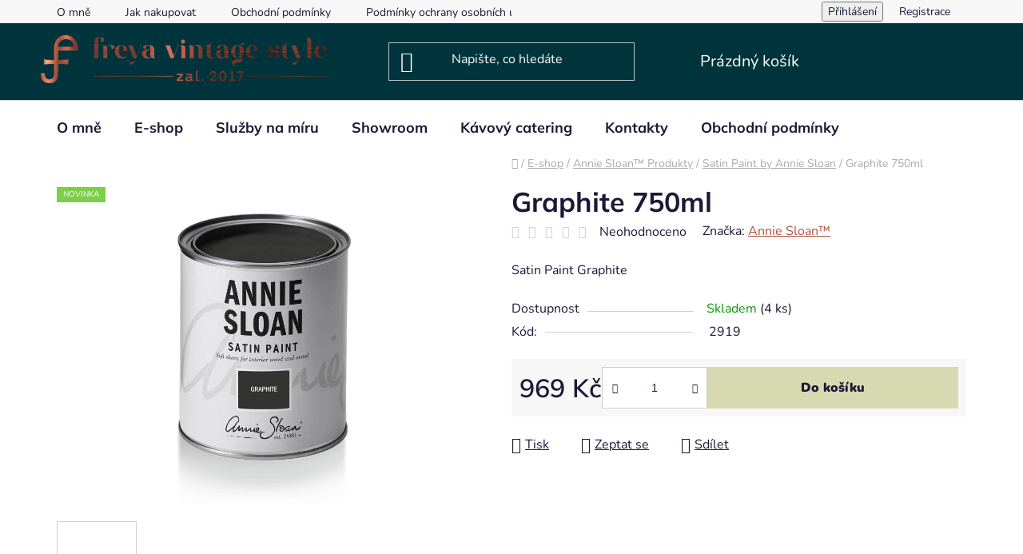

--- FILE ---
content_type: text/html; charset=utf-8
request_url: https://www.freyavintage.cz/graphite-750ml/
body_size: 25868
content:
<!doctype html><html lang="cs" dir="ltr" class="header-background-dark external-fonts-loaded"><head><meta charset="utf-8" /><meta name="viewport" content="width=device-width,initial-scale=1" /><title>Graphite 750ml - Freya Vintage Style</title><link rel="preconnect" href="https://cdn.myshoptet.com" /><link rel="dns-prefetch" href="https://cdn.myshoptet.com" /><link rel="preload" href="https://cdn.myshoptet.com/prj/dist/master/cms/libs/jquery/jquery-1.11.3.min.js" as="script" /><link href="https://cdn.myshoptet.com/prj/dist/master/cms/templates/frontend_templates/shared/css/font-face/nunito.css" rel="stylesheet"><link href="https://cdn.myshoptet.com/prj/dist/master/cms/templates/frontend_templates/shared/css/font-face/mulish.css" rel="stylesheet"><link href="https://cdn.myshoptet.com/prj/dist/master/shop/dist/font-shoptet-13.css.3c47e30adfa2e9e2683b.css" rel="stylesheet"><script>
dataLayer = [];
dataLayer.push({'shoptet' : {
    "pageId": 1175,
    "pageType": "productDetail",
    "currency": "CZK",
    "currencyInfo": {
        "decimalSeparator": ",",
        "exchangeRate": 1,
        "priceDecimalPlaces": 2,
        "symbol": "K\u010d",
        "symbolLeft": 0,
        "thousandSeparator": " "
    },
    "language": "cs",
    "projectId": 333014,
    "product": {
        "id": 2939,
        "guid": "c4053caa-cc3a-11ec-94db-ecf4bbd79d2f",
        "hasVariants": false,
        "codes": [
            {
                "code": 2919,
                "quantity": "4",
                "stocks": [
                    {
                        "id": "ext",
                        "quantity": "4"
                    }
                ]
            }
        ],
        "code": "2919",
        "name": "Graphite 750ml",
        "appendix": "",
        "weight": 0,
        "manufacturer": "Annie Sloan\u2122",
        "manufacturerGuid": "1EF53333D55063E89301DA0BA3DED3EE",
        "currentCategory": "E-shop | Annie Sloan\u2122 | Sat\u00e9nov\u00e9 barvy - Satin Paint",
        "currentCategoryGuid": "9a1c4f24-c725-11ec-bc45-ecf4bbd79d2f",
        "defaultCategory": "E-shop | Annie Sloan\u2122 | Sat\u00e9nov\u00e9 barvy - Satin Paint",
        "defaultCategoryGuid": "9a1c4f24-c725-11ec-bc45-ecf4bbd79d2f",
        "currency": "CZK",
        "priceWithVat": 969
    },
    "stocks": [
        {
            "id": "ext",
            "title": "Sklad",
            "isDeliveryPoint": 0,
            "visibleOnEshop": 1
        }
    ],
    "cartInfo": {
        "id": null,
        "freeShipping": false,
        "freeShippingFrom": 2001,
        "leftToFreeGift": {
            "formattedPrice": "0 K\u010d",
            "priceLeft": 0
        },
        "freeGift": false,
        "leftToFreeShipping": {
            "priceLeft": 2001,
            "dependOnRegion": 0,
            "formattedPrice": "2 001 K\u010d"
        },
        "discountCoupon": [],
        "getNoBillingShippingPrice": {
            "withoutVat": 0,
            "vat": 0,
            "withVat": 0
        },
        "cartItems": [],
        "taxMode": "ORDINARY"
    },
    "cart": [],
    "customer": {
        "priceRatio": 1,
        "priceListId": 1,
        "groupId": null,
        "registered": false,
        "mainAccount": false
    }
}});
</script>
<meta property="og:type" content="website"><meta property="og:site_name" content="freyavintage.cz"><meta property="og:url" content="https://www.freyavintage.cz/graphite-750ml/"><meta property="og:title" content="Graphite 750ml - Freya Vintage Style"><meta name="author" content="Freya Vintage Style"><meta name="web_author" content="Shoptet.cz"><meta name="dcterms.rightsHolder" content="www.freyavintage.cz"><meta name="robots" content="index,follow"><meta property="og:image" content="https://cdn.myshoptet.com/usr/www.freyavintage.cz/user/shop/big/2939_sp-1240x1280-ukeu-sptin-0001-graphite.jpg?676e71c7"><meta property="og:description" content="Graphite 750ml. Satin Paint Graphite"><meta name="description" content="Graphite 750ml. Satin Paint Graphite"><meta name="google-site-verification" content="359469705"><meta property="product:price:amount" content="969"><meta property="product:price:currency" content="CZK"><style>:root {--color-primary: #b1523e;--color-primary-h: 10;--color-primary-s: 48%;--color-primary-l: 47%;--color-primary-hover: #916346;--color-primary-hover-h: 23;--color-primary-hover-s: 35%;--color-primary-hover-l: 42%;--color-secondary: #D7D9B1;--color-secondary-h: 63;--color-secondary-s: 34%;--color-secondary-l: 77%;--color-secondary-hover: #89937C;--color-secondary-hover-h: 86;--color-secondary-hover-s: 10%;--color-secondary-hover-l: 53%;--color-tertiary: #ffffff;--color-tertiary-h: 0;--color-tertiary-s: 0%;--color-tertiary-l: 100%;--color-tertiary-hover: #cfcfcf;--color-tertiary-hover-h: 0;--color-tertiary-hover-s: 0%;--color-tertiary-hover-l: 81%;--color-header-background: #00343d;--template-font: "Nunito";--template-headings-font: "Mulish";--header-background-url: none;--cookies-notice-background: #1A1937;--cookies-notice-color: #F8FAFB;--cookies-notice-button-hover: #f5f5f5;--cookies-notice-link-hover: #27263f;--templates-update-management-preview-mode-content: "Náhled aktualizací šablony je aktivní pro váš prohlížeč."}</style>
    
    <link href="https://cdn.myshoptet.com/prj/dist/master/shop/dist/main-13.less.96035efb4db1532b3cd7.css" rel="stylesheet" />
            <link href="https://cdn.myshoptet.com/prj/dist/master/shop/dist/mobile-header-v1-13.less.629f2f48911e67d0188c.css" rel="stylesheet" />
    
    <script>var shoptet = shoptet || {};</script>
    <script src="https://cdn.myshoptet.com/prj/dist/master/shop/dist/main-3g-header.js.05f199e7fd2450312de2.js"></script>
<!-- User include --><!-- api 690(337) html code header -->
<script>var ophWidgetData={"lang":"cs","link":"","logo":true,"turnOff":true,"expanded":true,"lunchShow":false,"checkHoliday":false,"showWidgetStart":"07:00","showWidgetEnd":"20:00","beforeOpenStore":0,"beforeCloseStore":0,"openingHours":[{"day":1,"openHour":"10:00","closeHour":"16:00","openPause":"","closePause":"","closed":false},{"day":2,"openHour":"10:00","closeHour":"16:00","openPause":"","closePause":"","closed":false},{"day":3,"openHour":"10:00","closeHour":"16:00","openPause":"","closePause":"","closed":false},{"day":4,"openHour":"10:00","closeHour":"16:00","openPause":"","closePause":"","closed":false},{"day":5,"openHour":"10:00","closeHour":"16:00","openPause":"","closePause":"","closed":false},{"day":6,"openHour":"09:00","closeHour":"18:00","openPause":"","closePause":"","closed":true},{"day":7,"openHour":"09:00","closeHour":"16:00","openPause":"","closePause":"","closed":true}],"excludes":[{"date":"2020-12-24","openHour":"","closeHour":"","openPause":"","closePause":"","closed":true,"text":""},{"date":"2020-12-25","openHour":"","closeHour":"","openPause":"","closePause":"","closed":true,"text":""},{"date":"2020-12-26","openHour":"","closeHour":"","openPause":"","closePause":"","closed":true,"text":""},{"date":"2020-12-27","openHour":"","closeHour":"","openPause":"","closePause":"","closed":true,"text":""},{"date":"2020-12-28","openHour":"","closeHour":"","openPause":"","closePause":"","closed":true,"text":""},{"date":"2020-12-29","openHour":"","closeHour":"","openPause":"","closePause":"","closed":true,"text":""},{"date":"2020-12-30","openHour":"","closeHour":"","openPause":"","closePause":"","closed":true,"text":""},{"date":"2020-12-31","openHour":"","closeHour":"","openPause":"","closePause":"","closed":true,"text":""},{"date":"2021-01-01","openHour":"","closeHour":"","openPause":"","closePause":"","closed":true,"text":""},{"date":"2021-01-02","openHour":"","closeHour":"","openPause":"","closePause":"","closed":true,"text":""},{"date":"2021-01-03","openHour":"","closeHour":"","openPause":"","closePause":"","closed":true,"text":""},{"date":"2021-12-24","openHour":"","closeHour":"","openPause":"","closePause":"","closed":true,"text":""},{"date":"2021-12-25","openHour":"","closeHour":"","openPause":"","closePause":"","closed":true,"text":""},{"date":"2021-12-26","openHour":"","closeHour":"","openPause":"","closePause":"","closed":true,"text":""},{"date":"2021-12-27","openHour":"12:00","closeHour":"17:00","openPause":"","closePause":"","text":""},{"date":"2021-12-28","openHour":"12:00","closeHour":"17:00","openPause":"","closePause":"","text":""},{"date":"2021-12-29","openHour":"12:00","closeHour":"17:00","openPause":"","closePause":"","text":""},{"date":"2021-12-30","openHour":"12:00","closeHour":"17:00","openPause":"","closePause":"","text":""},{"date":"2021-12-31","openHour":"","closeHour":"","openPause":"","closePause":"","closed":true,"text":""},{"date":"2022-01-01","openHour":"","closeHour":"","openPause":"","closePause":"","closed":true,"text":""},{"date":"2022-01-02","openHour":"","closeHour":"","openPause":"","closePause":"","closed":true,"text":""},{"date":"2023-03-15","openHour":"","closeHour":"","openPause":"","closePause":"","closed":true,"text":"Dovolen\u00e1"},{"date":"2023-03-16","openHour":"","closeHour":"","openPause":"","closePause":"","closed":true,"text":"Dovolen\u00e1"},{"date":"2023-03-17","openHour":"","closeHour":"","openPause":"","closePause":"","closed":true,"text":"Dovolen\u00e1"}],"holidayList":["01-01","01-05","08-05","05-07","06-07","28-09","28-10","17-11","24-12","25-12","26-12"],"todayLongFormat":false,"logoFilemanager":"https:\/\/www.freyavintage.cz\/user\/documents\/upload\/gallery\/1_Freya Logo.png","colors":{"bg_header_color":"","bg_logo_color":"","bg_title_color":"","bg_preopen_color":"#03a9f4","bg_open_color":"#4caf50","bg_pause_color":"#ff9800","bg_preclose_color":"#ff6f00","bg_close_color":"#e94b4b","color_exception_day":"#e94b4b"},"address":"","icon":"icon-02","bottomPosition":0,"showDetailOnExpand":false,"disableDetail":false,"disableDetailTable":false,"hideOnMobile":false,"weekTurnOff":[5,6]}</script>
<!-- service 427(81) html code header -->
<link rel="stylesheet" href="https://cdn.myshoptet.com/usr/api2.dklab.cz/user/documents/_doplnky/instagram/font/instagramplus.css" type="text/css" />

<!-- service 565(213) html code header -->
<!--
<link rel="stylesheet" type="text/css" href="https://app.visual.ws/gpwebpay_shoptet/shoptet.css">
<script async defer type="text/javascript" src="https://app.visual.ws/gpwebpay_shoptet/shoptet.js"></script>
-->
<!-- service 690(337) html code header -->
<link href="https://cdn.myshoptet.com/usr/mcore.myshoptet.com/user/documents/upload/addon01/ophWidget.min.css?v=1.6.9" rel="stylesheet" />


<!-- project html code header -->
<style type="text/css">
.welcome
h1 { text-align: center }
</style>

<meta name="facebook-domain-verification" content="pgbwxt0086kbawsvq7gg62varq98kl" />
<!-- /User include --><link rel="shortcut icon" href="/favicon.ico" type="image/x-icon" /><link rel="canonical" href="https://www.freyavintage.cz/graphite-750ml/" /><style>/* custom background */@media (min-width: 992px) {body {background-color: #ffffff ;background-position: top center;background-repeat: no-repeat;background-attachment: fixed;}}</style>    <!-- Global site tag (gtag.js) - Google Analytics -->
    <script async src="https://www.googletagmanager.com/gtag/js?id=G-0DHLJS5V1M"></script>
    <script>
        
        window.dataLayer = window.dataLayer || [];
        function gtag(){dataLayer.push(arguments);}
        

        
        gtag('js', new Date());

                gtag('config', 'UA-247717095-1', { 'groups': "UA" });
        
                gtag('config', 'G-0DHLJS5V1M', {"groups":"GA4","send_page_view":false,"content_group":"productDetail","currency":"CZK","page_language":"cs"});
        
                gtag('config', 'AW-11015372009');
        
        
        
        
        
                    gtag('event', 'page_view', {"send_to":"GA4","page_language":"cs","content_group":"productDetail","currency":"CZK"});
        
                gtag('set', 'currency', 'CZK');

        gtag('event', 'view_item', {
            "send_to": "UA",
            "items": [
                {
                    "id": "2919",
                    "name": "Graphite 750ml",
                    "category": "E-shop \/ Annie Sloan\u2122 \/ Sat\u00e9nov\u00e9 barvy - Satin Paint",
                                        "brand": "Annie Sloan\u2122",
                                                            "price": 969
                }
            ]
        });
        
        
        
        
        
                    gtag('event', 'view_item', {"send_to":"GA4","page_language":"cs","content_group":"productDetail","value":969,"currency":"CZK","items":[{"item_id":"2919","item_name":"Graphite 750ml","item_brand":"Annie Sloan\u2122","item_category":"E-shop","item_category2":"Annie Sloan\u2122","item_category3":"Sat\u00e9nov\u00e9 barvy - Satin Paint","price":969,"quantity":1,"index":0}]});
        
        
        
        
        
        
        
        document.addEventListener('DOMContentLoaded', function() {
            if (typeof shoptet.tracking !== 'undefined') {
                for (var id in shoptet.tracking.bannersList) {
                    gtag('event', 'view_promotion', {
                        "send_to": "UA",
                        "promotions": [
                            {
                                "id": shoptet.tracking.bannersList[id].id,
                                "name": shoptet.tracking.bannersList[id].name,
                                "position": shoptet.tracking.bannersList[id].position
                            }
                        ]
                    });
                }
            }

            shoptet.consent.onAccept(function(agreements) {
                if (agreements.length !== 0) {
                    console.debug('gtag consent accept');
                    var gtagConsentPayload =  {
                        'ad_storage': agreements.includes(shoptet.config.cookiesConsentOptPersonalisation)
                            ? 'granted' : 'denied',
                        'analytics_storage': agreements.includes(shoptet.config.cookiesConsentOptAnalytics)
                            ? 'granted' : 'denied',
                                                                                                'ad_user_data': agreements.includes(shoptet.config.cookiesConsentOptPersonalisation)
                            ? 'granted' : 'denied',
                        'ad_personalization': agreements.includes(shoptet.config.cookiesConsentOptPersonalisation)
                            ? 'granted' : 'denied',
                        };
                    console.debug('update consent data', gtagConsentPayload);
                    gtag('consent', 'update', gtagConsentPayload);
                    dataLayer.push(
                        { 'event': 'update_consent' }
                    );
                }
            });
        });
    </script>
</head><body class="desktop id-1175 in-satenove-barvy-satin-paint template-13 type-product type-detail one-column-body columns-mobile-2 columns-4 smart-labels-active ums_forms_redesign--off ums_a11y_category_page--on ums_discussion_rating_forms--off ums_flags_display_unification--on ums_a11y_login--on mobile-header-version-1"><noscript>
    <style>
        #header {
            padding-top: 0;
            position: relative !important;
            top: 0;
        }
        .header-navigation {
            position: relative !important;
        }
        .overall-wrapper {
            margin: 0 !important;
        }
        body:not(.ready) {
            visibility: visible !important;
        }
    </style>
    <div class="no-javascript">
        <div class="no-javascript__title">Musíte změnit nastavení vašeho prohlížeče</div>
        <div class="no-javascript__text">Podívejte se na: <a href="https://www.google.com/support/bin/answer.py?answer=23852">Jak povolit JavaScript ve vašem prohlížeči</a>.</div>
        <div class="no-javascript__text">Pokud používáte software na blokování reklam, může být nutné povolit JavaScript z této stránky.</div>
        <div class="no-javascript__text">Děkujeme.</div>
    </div>
</noscript>

        <div id="fb-root"></div>
        <script>
            window.fbAsyncInit = function() {
                FB.init({
//                    appId            : 'your-app-id',
                    autoLogAppEvents : true,
                    xfbml            : true,
                    version          : 'v19.0'
                });
            };
        </script>
        <script async defer crossorigin="anonymous" src="https://connect.facebook.net/cs_CZ/sdk.js"></script><a href="#content" class="skip-link sr-only">Přejít na obsah</a><div class="overall-wrapper"><div class="user-action"><div class="container">
    <div class="user-action-in">
                    <div id="login" class="user-action-login popup-widget login-widget" role="dialog" aria-labelledby="loginHeading">
        <div class="popup-widget-inner">
                            <h2 id="loginHeading">Přihlášení k vašemu účtu</h2><div id="customerLogin"><form action="/action/Customer/Login/" method="post" id="formLoginIncluded" class="csrf-enabled formLogin" data-testid="formLogin"><input type="hidden" name="referer" value="" /><div class="form-group"><div class="input-wrapper email js-validated-element-wrapper no-label"><input type="email" name="email" class="form-control" autofocus placeholder="E-mailová adresa (např. jan@novak.cz)" data-testid="inputEmail" autocomplete="email" required /></div></div><div class="form-group"><div class="input-wrapper password js-validated-element-wrapper no-label"><input type="password" name="password" class="form-control" placeholder="Heslo" data-testid="inputPassword" autocomplete="current-password" required /><span class="no-display">Nemůžete vyplnit toto pole</span><input type="text" name="surname" value="" class="no-display" /></div></div><div class="form-group"><div class="login-wrapper"><button type="submit" class="btn btn-secondary btn-text btn-login" data-testid="buttonSubmit">Přihlásit se</button><div class="password-helper"><a href="/registrace/" data-testid="signup" rel="nofollow">Nová registrace</a><a href="/klient/zapomenute-heslo/" rel="nofollow">Zapomenuté heslo</a></div></div></div></form>
</div>                    </div>
    </div>

                <div id="cart-widget" class="user-action-cart popup-widget cart-widget loader-wrapper" data-testid="popupCartWidget" role="dialog" aria-hidden="true">
            <div class="popup-widget-inner cart-widget-inner place-cart-here">
                <div class="loader-overlay">
                    <div class="loader"></div>
                </div>
            </div>
        </div>
    </div>
</div>
</div><div class="top-navigation-bar" data-testid="topNavigationBar">

    <div class="container">

                            <div class="top-navigation-menu">
                <ul class="top-navigation-bar-menu">
                                            <li class="top-navigation-menu-item-29">
                            <a href="/omne/" title="O mně">O mně</a>
                        </li>
                                            <li class="top-navigation-menu-item-27">
                            <a href="/jak-nakupovat/" title="Jak nakupovat">Jak nakupovat</a>
                        </li>
                                            <li class="top-navigation-menu-item-39">
                            <a href="/obchodni-podminky/" title="Obchodní podmínky">Obchodní podmínky</a>
                        </li>
                                            <li class="top-navigation-menu-item-691">
                            <a href="/podminky-ochrany-osobnich-udaju/" title="Podmínky ochrany osobních údajů ">Podmínky ochrany osobních údajů </a>
                        </li>
                                    </ul>
                <div class="top-navigation-menu-trigger">Více</div>
                <ul class="top-navigation-bar-menu-helper"></ul>
            </div>
        
        <div class="top-navigation-tools">
                        <button class="top-nav-button top-nav-button-login toggle-window" type="button" data-target="login" aria-haspopup="dialog" aria-controls="login" aria-expanded="false" data-testid="signin"><span>Přihlášení</span></button>
    <a href="/registrace/" class="top-nav-button top-nav-button-register" data-testid="headerSignup">Registrace</a>
        </div>

    </div>

</div>
<header id="header">
        <div class="header-top">
            <div class="container navigation-wrapper header-top-wrapper">
                <div class="site-name"><a href="/" data-testid="linkWebsiteLogo"><img src="https://cdn.myshoptet.com/usr/www.freyavintage.cz/user/logos/logo_2025web.png" alt="Freya Vintage Style" fetchpriority="low" /></a></div>                <div class="search" itemscope itemtype="https://schema.org/WebSite">
                    <meta itemprop="headline" content="Saténové barvy - Satin Paint"/><meta itemprop="url" content="https://www.freyavintage.cz"/><meta itemprop="text" content="Graphite 750ml. Satin Paint Graphite"/>                    <form action="/action/ProductSearch/prepareString/" method="post"
    id="formSearchForm" class="search-form compact-form js-search-main"
    itemprop="potentialAction" itemscope itemtype="https://schema.org/SearchAction" data-testid="searchForm">
    <fieldset>
        <meta itemprop="target"
            content="https://www.freyavintage.cz/vyhledavani/?string={string}"/>
        <input type="hidden" name="language" value="cs"/>
        
            
    <span class="search-input-icon" aria-hidden="true"></span>

<input
    type="search"
    name="string"
        class="query-input form-control search-input js-search-input"
    placeholder="Napište, co hledáte"
    autocomplete="off"
    required
    itemprop="query-input"
    aria-label="Vyhledávání"
    data-testid="searchInput"
>
            <button type="submit" class="btn btn-default search-button" data-testid="searchBtn">Hledat</button>
        
    </fieldset>
</form>
                </div>
                <div class="navigation-buttons">
                    <a href="#" class="toggle-window" data-target="search" data-testid="linkSearchIcon"><span class="sr-only">Hledat</span></a>
                        
    <a href="/kosik/" class="btn btn-icon toggle-window cart-count" data-target="cart" data-hover="true" data-redirect="true" data-testid="headerCart" rel="nofollow" aria-haspopup="dialog" aria-expanded="false" aria-controls="cart-widget">
        
                <span class="sr-only">Nákupní košík</span>
        
            <span class="cart-price visible-lg-inline-block" data-testid="headerCartPrice">
                                    Prázdný košík                            </span>
        
    
            </a>
                    <a href="#" class="toggle-window" data-target="navigation" data-testid="hamburgerMenu"></a>
                </div>
            </div>
        </div>
        <div class="header-bottom">
            <div class="container navigation-wrapper header-bottom-wrapper js-navigation-container">
                <nav id="navigation" aria-label="Hlavní menu" data-collapsible="true"><div class="navigation-in menu"><ul class="menu-level-1" role="menubar" data-testid="headerMenuItems"><li class="menu-item-29" role="none"><a href="/omne/" data-testid="headerMenuItem" role="menuitem" aria-expanded="false"><b>O mně</b></a></li>
<li class="menu-item-1127 ext" role="none"><a href="/e-shop/" data-testid="headerMenuItem" role="menuitem" aria-haspopup="true" aria-expanded="false"><b>E-shop</b><span class="submenu-arrow"></span></a><ul class="menu-level-2" aria-label="E-shop" tabindex="-1" role="menu"><li class="menu-item-1277" role="none"><a href="/darkove-poukazy/" class="menu-image" data-testid="headerMenuItem" tabindex="-1" aria-hidden="true"><img src="data:image/svg+xml,%3Csvg%20width%3D%22140%22%20height%3D%22100%22%20xmlns%3D%22http%3A%2F%2Fwww.w3.org%2F2000%2Fsvg%22%3E%3C%2Fsvg%3E" alt="" aria-hidden="true" width="140" height="100"  data-src="https://cdn.myshoptet.com/usr/www.freyavintage.cz/user/categories/thumb/fvs_v__noce25.jpeg" fetchpriority="low" /></a><div><a href="/darkove-poukazy/" data-testid="headerMenuItem" role="menuitem"><span>Dárkové poukazy</span></a>
                        </div></li><li class="menu-item-695 has-third-level" role="none"><a href="/anniesloan/" class="menu-image" data-testid="headerMenuItem" tabindex="-1" aria-hidden="true"><img src="data:image/svg+xml,%3Csvg%20width%3D%22140%22%20height%3D%22100%22%20xmlns%3D%22http%3A%2F%2Fwww.w3.org%2F2000%2Fsvg%22%3E%3C%2Fsvg%3E" alt="" aria-hidden="true" width="140" height="100"  data-src="https://cdn.myshoptet.com/usr/www.freyavintage.cz/user/categories/thumb/unknown-1.png" fetchpriority="low" /></a><div><a href="/anniesloan/" data-testid="headerMenuItem" role="menuitem"><span>Annie Sloan™ Produkty</span></a>
                                                    <ul class="menu-level-3" role="menu">
                                                                    <li class="menu-item-701" role="none">
                                        <a href="/chalkpaint/" data-testid="headerMenuItem" role="menuitem">
                                            Křídové barvy | Chalk Paint™</a>,                                    </li>
                                                                    <li class="menu-item-797" role="none">
                                        <a href="/wall_paint/" data-testid="headerMenuItem" role="menuitem">
                                            Barvy na zeď | Wall Paint</a>,                                    </li>
                                                                    <li class="menu-item-1175" role="none">
                                        <a href="/satenove-barvy-satin-paint/" class="active" data-testid="headerMenuItem" role="menuitem">
                                            Satin Paint by Annie Sloan</a>,                                    </li>
                                                                    <li class="menu-item-1181" role="none">
                                        <a href="/decoupage-papiry/" data-testid="headerMenuItem" role="menuitem">
                                            Decoupage papíry</a>,                                    </li>
                                                                    <li class="menu-item-788" role="none">
                                        <a href="/povrchove_upravy/" data-testid="headerMenuItem" role="menuitem">
                                            Povrchová úprava</a>,                                    </li>
                                                                    <li class="menu-item-791" role="none">
                                        <a href="/stetce/" data-testid="headerMenuItem" role="menuitem">
                                            Štětce</a>,                                    </li>
                                                                    <li class="menu-item-881" role="none">
                                        <a href="/sablony/" data-testid="headerMenuItem" role="menuitem">
                                            Šablony</a>,                                    </li>
                                                                    <li class="menu-item-902" role="none">
                                        <a href="/doplnky-annie-sloan-/" data-testid="headerMenuItem" role="menuitem">
                                            Doplňky Annie Sloan™</a>,                                    </li>
                                                                    <li class="menu-item-803" role="none">
                                        <a href="/knihy/" data-testid="headerMenuItem" role="menuitem">
                                            Knihy</a>,                                    </li>
                                                                    <li class="menu-item-1274" role="none">
                                        <a href="/outlet/" data-testid="headerMenuItem" role="menuitem">
                                            Outlet</a>                                    </li>
                                                            </ul>
                        </div></li><li class="menu-item-1195 has-third-level" role="none"><a href="/osmo/" class="menu-image" data-testid="headerMenuItem" tabindex="-1" aria-hidden="true"><img src="data:image/svg+xml,%3Csvg%20width%3D%22140%22%20height%3D%22100%22%20xmlns%3D%22http%3A%2F%2Fwww.w3.org%2F2000%2Fsvg%22%3E%3C%2Fsvg%3E" alt="" aria-hidden="true" width="140" height="100"  data-src="https://cdn.myshoptet.com/usr/www.freyavintage.cz/user/categories/thumb/osmo_logo.jpeg" fetchpriority="low" /></a><div><a href="/osmo/" data-testid="headerMenuItem" role="menuitem"><span>osmo Produkty</span></a>
                                                    <ul class="menu-level-3" role="menu">
                                                                    <li class="menu-item-1198" role="none">
                                        <a href="/barvy-na-drevo-uvnitr/" data-testid="headerMenuItem" role="menuitem">
                                            Barvy na dřevo uvnitř</a>,                                    </li>
                                                                    <li class="menu-item-1254" role="none">
                                        <a href="/prislusentviosmo/" data-testid="headerMenuItem" role="menuitem">
                                            Příslušenství</a>                                    </li>
                                                            </ul>
                        </div></li><li class="menu-item-1256 has-third-level" role="none"><a href="/oikos/" class="menu-image" data-testid="headerMenuItem" tabindex="-1" aria-hidden="true"><img src="data:image/svg+xml,%3Csvg%20width%3D%22140%22%20height%3D%22100%22%20xmlns%3D%22http%3A%2F%2Fwww.w3.org%2F2000%2Fsvg%22%3E%3C%2Fsvg%3E" alt="" aria-hidden="true" width="140" height="100"  data-src="https://cdn.myshoptet.com/usr/www.freyavintage.cz/user/categories/thumb/logo-549x82.png" fetchpriority="low" /></a><div><a href="/oikos/" data-testid="headerMenuItem" role="menuitem"><span>Oikos Produkty</span></a>
                                                    <ul class="menu-level-3" role="menu">
                                                                    <li class="menu-item-1262" role="none">
                                        <a href="/travetono_romano/" data-testid="headerMenuItem" role="menuitem">
                                            Travetino Romano</a>,                                    </li>
                                                                    <li class="menu-item-1265" role="none">
                                        <a href="/encanto/" data-testid="headerMenuItem" role="menuitem">
                                            Encanto</a>                                    </li>
                                                            </ul>
                        </div></li><li class="menu-item-1142" role="none"><a href="/freyavintagestyle-2/" class="menu-image" data-testid="headerMenuItem" tabindex="-1" aria-hidden="true"><img src="data:image/svg+xml,%3Csvg%20width%3D%22140%22%20height%3D%22100%22%20xmlns%3D%22http%3A%2F%2Fwww.w3.org%2F2000%2Fsvg%22%3E%3C%2Fsvg%3E" alt="" aria-hidden="true" width="140" height="100"  data-src="https://cdn.myshoptet.com/usr/www.freyavintage.cz/user/categories/thumb/img_7507.jpg" fetchpriority="low" /></a><div><a href="/freyavintagestyle-2/" data-testid="headerMenuItem" role="menuitem"><span>Renovovaný nábytek</span></a>
                        </div></li><li class="menu-item-1145 has-third-level" role="none"><a href="/ws/" class="menu-image" data-testid="headerMenuItem" tabindex="-1" aria-hidden="true"><img src="data:image/svg+xml,%3Csvg%20width%3D%22140%22%20height%3D%22100%22%20xmlns%3D%22http%3A%2F%2Fwww.w3.org%2F2000%2Fsvg%22%3E%3C%2Fsvg%3E" alt="" aria-hidden="true" width="140" height="100"  data-src="https://cdn.myshoptet.com/usr/www.freyavintage.cz/user/categories/thumb/img_1832.jpg" fetchpriority="low" /></a><div><a href="/ws/" data-testid="headerMenuItem" role="menuitem"><span>Workshopy</span></a>
                                                    <ul class="menu-level-3" role="menu">
                                                                    <li class="menu-item-1160" role="none">
                                        <a href="/workshop-zacatecnici/" data-testid="headerMenuItem" role="menuitem">
                                            Začátečníci</a>,                                    </li>
                                                                    <li class="menu-item-1163" role="none">
                                        <a href="/pokrocili/" data-testid="headerMenuItem" role="menuitem">
                                            Pokročilí</a>,                                    </li>
                                                                    <li class="menu-item-1166" role="none">
                                        <a href="/workshop-svujkouseknabytku/" data-testid="headerMenuItem" role="menuitem">
                                            Zrenovuj si svůj kousek nábytku s Freyou</a>                                    </li>
                                                            </ul>
                        </div></li></ul></li>
<li class="menu-item-1154" role="none"><a href="/renovace/" target="blank" data-testid="headerMenuItem" role="menuitem" aria-expanded="false"><b>Služby na míru</b></a></li>
<li class="menu-item-1157" role="none"><a href="/showroom/" data-testid="headerMenuItem" role="menuitem" aria-expanded="false"><b>Showroom</b></a></li>
<li class="menu-item-1268" role="none"><a href="/coffeecatering/" data-testid="headerMenuItem" role="menuitem" aria-expanded="false"><b>Kávový catering</b></a></li>
<li class="menu-item-1028" role="none"><a href="/kontakty/" data-testid="headerMenuItem" role="menuitem" aria-expanded="false"><b>Kontakty</b></a></li>
<li class="menu-item-39" role="none"><a href="/obchodni-podminky/" target="blank" data-testid="headerMenuItem" role="menuitem" aria-expanded="false"><b>Obchodní podmínky</b></a></li>
</ul>
    <ul class="navigationActions" role="menu">
                            <li role="none">
                                    <a href="/login/?backTo=%2Fgraphite-750ml%2F" rel="nofollow" data-testid="signin" role="menuitem"><span>Přihlášení</span></a>
                            </li>
                        </ul>
</div><span class="navigation-close"></span></nav><div class="menu-helper" data-testid="hamburgerMenu"><span>Více</span></div>
            </div>
        </div>
    </header><!-- / header -->


<div id="content-wrapper" class="container content-wrapper">
    
                                <div class="breadcrumbs navigation-home-icon-wrapper" itemscope itemtype="https://schema.org/BreadcrumbList">
                                                                            <span id="navigation-first" data-basetitle="Freya Vintage Style" itemprop="itemListElement" itemscope itemtype="https://schema.org/ListItem">
                <a href="/" itemprop="item" class="navigation-home-icon"><span class="sr-only" itemprop="name">Domů</span></a>
                <span class="navigation-bullet">/</span>
                <meta itemprop="position" content="1" />
            </span>
                                <span id="navigation-1" itemprop="itemListElement" itemscope itemtype="https://schema.org/ListItem">
                <a href="/e-shop/" itemprop="item" data-testid="breadcrumbsSecondLevel"><span itemprop="name">E-shop</span></a>
                <span class="navigation-bullet">/</span>
                <meta itemprop="position" content="2" />
            </span>
                                <span id="navigation-2" itemprop="itemListElement" itemscope itemtype="https://schema.org/ListItem">
                <a href="/anniesloan/" itemprop="item" data-testid="breadcrumbsSecondLevel"><span itemprop="name">Annie Sloan™ Produkty</span></a>
                <span class="navigation-bullet">/</span>
                <meta itemprop="position" content="3" />
            </span>
                                <span id="navigation-3" itemprop="itemListElement" itemscope itemtype="https://schema.org/ListItem">
                <a href="/satenove-barvy-satin-paint/" itemprop="item" data-testid="breadcrumbsSecondLevel"><span itemprop="name">Satin Paint by Annie Sloan</span></a>
                <span class="navigation-bullet">/</span>
                <meta itemprop="position" content="4" />
            </span>
                                            <span id="navigation-4" itemprop="itemListElement" itemscope itemtype="https://schema.org/ListItem" data-testid="breadcrumbsLastLevel">
                <meta itemprop="item" content="https://www.freyavintage.cz/graphite-750ml/" />
                <meta itemprop="position" content="5" />
                <span itemprop="name" data-title="Graphite 750ml">Graphite 750ml <span class="appendix"></span></span>
            </span>
            </div>
            
    <div class="content-wrapper-in">
                <main id="content" class="content wide">
                            
<div class="p-detail" itemscope itemtype="https://schema.org/Product">

    
    <meta itemprop="name" content="Graphite 750ml" />
    <meta itemprop="category" content="Úvodní stránka &gt; E-shop &gt; Annie Sloan™ Produkty &gt; Satin Paint by Annie Sloan &gt; Graphite 750ml" />
    <meta itemprop="url" content="https://www.freyavintage.cz/graphite-750ml/" />
    <meta itemprop="image" content="https://cdn.myshoptet.com/usr/www.freyavintage.cz/user/shop/big/2939_sp-1240x1280-ukeu-sptin-0001-graphite.jpg?676e71c7" />
            <meta itemprop="description" content="Satin Paint Graphite" />
                <span class="js-hidden" itemprop="manufacturer" itemscope itemtype="https://schema.org/Organization">
            <meta itemprop="name" content="Annie Sloan™" />
        </span>
        <span class="js-hidden" itemprop="brand" itemscope itemtype="https://schema.org/Brand">
            <meta itemprop="name" content="Annie Sloan™" />
        </span>
                            <meta itemprop="gtin13" content="5060621623267" />            
<div class="p-detail-inner">

    <div class="p-data-wrapper">

        <div class="p-detail-inner-header">
            <h1>
                  Graphite 750ml            </h1>
            <div class="ratings-and-brand">
                            <div class="stars-wrapper">
                
<span class="stars star-list">
                                                <a class="star star-off show-tooltip" title="            Hodnocení:
            Neohodnoceno    &lt;br /&gt;
                    Pro možnost hodnocení se prosím přihlašte            "
                   ></a>
                    
                                                <a class="star star-off show-tooltip" title="            Hodnocení:
            Neohodnoceno    &lt;br /&gt;
                    Pro možnost hodnocení se prosím přihlašte            "
                   ></a>
                    
                                                <a class="star star-off show-tooltip" title="            Hodnocení:
            Neohodnoceno    &lt;br /&gt;
                    Pro možnost hodnocení se prosím přihlašte            "
                   ></a>
                    
                                                <a class="star star-off show-tooltip" title="            Hodnocení:
            Neohodnoceno    &lt;br /&gt;
                    Pro možnost hodnocení se prosím přihlašte            "
                   ></a>
                    
                                                <a class="star star-off show-tooltip" title="            Hodnocení:
            Neohodnoceno    &lt;br /&gt;
                    Pro možnost hodnocení se prosím přihlašte            "
                   ></a>
                    
    </span>
            <span class="stars-label">
                                Neohodnoceno                    </span>
        </div>
                                        <div class="brand-wrapper">
                        Značka: <span class="brand-wrapper-manufacturer-name"><a href="/znacka/annie-sloan/" title="Podívat se na detail výrobce" data-testid="productCardBrandName">Annie Sloan™</a></span>
                    </div>
                            </div>
        </div>

                    <div class="p-short-description" data-testid="productCardShortDescr">
                <p>Satin Paint Graphite</p>
            </div>
        
        <form action="/action/Cart/addCartItem/" method="post" id="product-detail-form" class="pr-action csrf-enabled" data-testid="formProduct">
            <meta itemprop="productID" content="2939" /><meta itemprop="identifier" content="c4053caa-cc3a-11ec-94db-ecf4bbd79d2f" /><meta itemprop="sku" content="2919" /><span itemprop="offers" itemscope itemtype="https://schema.org/Offer"><link itemprop="availability" href="https://schema.org/InStock" /><meta itemprop="url" content="https://www.freyavintage.cz/graphite-750ml/" /><meta itemprop="price" content="969.00" /><meta itemprop="priceCurrency" content="CZK" /><link itemprop="itemCondition" href="https://schema.org/NewCondition" /></span><input type="hidden" name="productId" value="2939" /><input type="hidden" name="priceId" value="3524" /><input type="hidden" name="language" value="cs" />

            <div class="p-variants-block">

                
                    
                    
                    
                    
                
            </div>

            <table class="detail-parameters ">
                <tbody>
                                            <tr>
                            <th>
                                <span class="row-header-label">
                                    Dostupnost                                </span>
                            </th>
                            <td>
                                

    
    <span class="availability-label" style="color: #009901" data-testid="labelAvailability">
                    Skladem            </span>
        <span class="availability-amount" data-testid="numberAvailabilityAmount">(4&nbsp;ks)</span>

                            </td>
                        </tr>
                    
                                        
                                            <tr class="p-code">
                            <th>
                                <span class="p-code-label row-header-label">Kód:</span>
                            </th>
                            <td>
                                                                    <span>2919</span>
                                                            </td>
                        </tr>
                    
                </tbody>
            </table>

                                        
            <div class="p-to-cart-block" data-testid="divAddToCart">
                                    <div class="p-final-price-wrapper">
                                                                        <strong class="price-final" data-testid="productCardPrice">
            <span class="price-final-holder">
                969 Kč
    

        </span>
    </strong>
                                                    <span class="price-measure">
                    
                        </span>
                        
                    </div>
                
                                                            <div class="add-to-cart">
                            
<span class="quantity">
    <span
        class="increase-tooltip js-increase-tooltip"
        data-trigger="manual"
        data-container="body"
        data-original-title="Není možné zakoupit více než 9999 ks."
        aria-hidden="true"
        role="tooltip"
        data-testid="tooltip">
    </span>

    <span
        class="decrease-tooltip js-decrease-tooltip"
        data-trigger="manual"
        data-container="body"
        data-original-title="Minimální množství, které lze zakoupit, je 1 ks."
        aria-hidden="true"
        role="tooltip"
        data-testid="tooltip">
    </span>
    <label>
        <input
            type="number"
            name="amount"
            value="1"
            class="amount"
            autocomplete="off"
            data-decimals="0"
                        step="1"
            min="1"
            max="9999"
            aria-label="Množství"
            data-testid="cartAmount"/>
    </label>

    <button
        class="increase"
        type="button"
        aria-label="Zvýšit množství o 1"
        data-testid="increase">
            <span class="increase__sign">&plus;</span>
    </button>

    <button
        class="decrease"
        type="button"
        aria-label="Snížit množství o 1"
        data-testid="decrease">
            <span class="decrease__sign">&minus;</span>
    </button>
</span>
                        </div>
                                                    <button type="submit" class="btn btn-conversion add-to-cart-button" data-testid="buttonAddToCart" aria-label="Do košíku Graphite 750ml">Do košíku</button>
                                                                        </div>


        </form>

        
        

        <div class="buttons-wrapper social-buttons-wrapper">
            <div class="link-icons" data-testid="productDetailActionIcons">
    <a href="#" class="link-icon print" title="Tisknout produkt"><span>Tisk</span></a>
    <a href="/graphite-750ml:dotaz/" class="link-icon chat" title="Mluvit s prodejcem" rel="nofollow"><span>Zeptat se</span></a>
                <a href="#" class="link-icon share js-share-buttons-trigger" title="Sdílet produkt"><span>Sdílet</span></a>
    </div>
                <div class="social-buttons no-display">
                    <div class="facebook">
                <div
            data-layout="standard"
        class="fb-like"
        data-action="like"
        data-show-faces="false"
        data-share="false"
                        data-width="25"
        data-height="25"
    >
</div>

            </div>
                    <div class="twitter">
                <script>
        window.twttr = (function(d, s, id) {
            var js, fjs = d.getElementsByTagName(s)[0],
                t = window.twttr || {};
            if (d.getElementById(id)) return t;
            js = d.createElement(s);
            js.id = id;
            js.src = "https://platform.twitter.com/widgets.js";
            fjs.parentNode.insertBefore(js, fjs);
            t._e = [];
            t.ready = function(f) {
                t._e.push(f);
            };
            return t;
        }(document, "script", "twitter-wjs"));
        </script>

<a
    href="https://twitter.com/share"
    class="twitter-share-button"
        data-lang="cs"
    data-url="https://www.freyavintage.cz/graphite-750ml/"
>Tweet</a>

            </div>
                                <div class="close-wrapper">
        <a href="#" class="close-after js-share-buttons-trigger" title="Sdílet produkt">Zavřít</a>
    </div>

            </div>
        </div>

        <div class="buttons-wrapper cofidis-buttons-wrapper">
                    </div>

        <div class="buttons-wrapper hledejceny-buttons-wrapper">
                    </div>

    </div> 
    <div class="p-image-wrapper">

        <div class="p-detail-inner-header-mobile">
            <div class="h1">
                  Graphite 750ml            </div>
            <div class="ratings-and-brand">
                            <div class="stars-wrapper">
                
<span class="stars star-list">
                                                <a class="star star-off show-tooltip" title="            Hodnocení:
            Neohodnoceno    &lt;br /&gt;
                    Pro možnost hodnocení se prosím přihlašte            "
                   ></a>
                    
                                                <a class="star star-off show-tooltip" title="            Hodnocení:
            Neohodnoceno    &lt;br /&gt;
                    Pro možnost hodnocení se prosím přihlašte            "
                   ></a>
                    
                                                <a class="star star-off show-tooltip" title="            Hodnocení:
            Neohodnoceno    &lt;br /&gt;
                    Pro možnost hodnocení se prosím přihlašte            "
                   ></a>
                    
                                                <a class="star star-off show-tooltip" title="            Hodnocení:
            Neohodnoceno    &lt;br /&gt;
                    Pro možnost hodnocení se prosím přihlašte            "
                   ></a>
                    
                                                <a class="star star-off show-tooltip" title="            Hodnocení:
            Neohodnoceno    &lt;br /&gt;
                    Pro možnost hodnocení se prosím přihlašte            "
                   ></a>
                    
    </span>
            <span class="stars-label">
                                Neohodnoceno                    </span>
        </div>
                                        <div class="brand-wrapper">
                        Značka: <span class="brand-wrapper-manufacturer-name"><a href="/znacka/annie-sloan/" title="Podívat se na detail výrobce" data-testid="productCardBrandName">Annie Sloan™</a></span>
                    </div>
                            </div>
        </div>

        
        <div class="p-image" style="" data-testid="mainImage">
            

<a href="https://cdn.myshoptet.com/usr/www.freyavintage.cz/user/shop/big/2939_sp-1240x1280-ukeu-sptin-0001-graphite.jpg?676e71c7" class="p-main-image cloud-zoom" data-href="https://cdn.myshoptet.com/usr/www.freyavintage.cz/user/shop/orig/2939_sp-1240x1280-ukeu-sptin-0001-graphite.jpg?676e71c7"><img src="https://cdn.myshoptet.com/usr/www.freyavintage.cz/user/shop/big/2939_sp-1240x1280-ukeu-sptin-0001-graphite.jpg?676e71c7" alt="SP 1240X1280 UKEU SPTin 0001 Graphite" width="1024" height="768"  fetchpriority="high" />
</a>            
                <div class="flags flags-default">            <span class="flag flag-new">
            Novinka
    </span>
        
                
    </div>
    

            

    

        </div>
        <div class="row">
            
    <div class="col-sm-12 p-thumbnails-wrapper">

        <div class="p-thumbnails">

            <div class="p-thumbnails-inner">

                <div>
                                                                                        <a href="https://cdn.myshoptet.com/usr/www.freyavintage.cz/user/shop/big/2939_sp-1240x1280-ukeu-sptin-0001-graphite.jpg?676e71c7" class="p-thumbnail highlighted">
                            <img src="data:image/svg+xml,%3Csvg%20width%3D%22100%22%20height%3D%22100%22%20xmlns%3D%22http%3A%2F%2Fwww.w3.org%2F2000%2Fsvg%22%3E%3C%2Fsvg%3E" alt="SP 1240X1280 UKEU SPTin 0001 Graphite" width="100" height="100"  data-src="https://cdn.myshoptet.com/usr/www.freyavintage.cz/user/shop/related/2939_sp-1240x1280-ukeu-sptin-0001-graphite.jpg?676e71c7" fetchpriority="low" />
                        </a>
                        <a href="https://cdn.myshoptet.com/usr/www.freyavintage.cz/user/shop/big/2939_sp-1240x1280-ukeu-sptin-0001-graphite.jpg?676e71c7" class="cbox-gal" data-gallery="lightbox[gallery]" data-alt="SP 1240X1280 UKEU SPTin 0001 Graphite"></a>
                                                                    <a href="https://cdn.myshoptet.com/usr/www.freyavintage.cz/user/shop/big/2939-1_220008-sp-rooms-1400x1024-0015-graphite--tiff--with-furniture-graphite-door.jpg?676e71c7" class="p-thumbnail">
                            <img src="data:image/svg+xml,%3Csvg%20width%3D%22100%22%20height%3D%22100%22%20xmlns%3D%22http%3A%2F%2Fwww.w3.org%2F2000%2Fsvg%22%3E%3C%2Fsvg%3E" alt="220008 SP Rooms 1400x1024 0015 Graphite (tiff) with Furniture + Graphite Door" width="100" height="100"  data-src="https://cdn.myshoptet.com/usr/www.freyavintage.cz/user/shop/related/2939-1_220008-sp-rooms-1400x1024-0015-graphite--tiff--with-furniture-graphite-door.jpg?676e71c7" fetchpriority="low" />
                        </a>
                        <a href="https://cdn.myshoptet.com/usr/www.freyavintage.cz/user/shop/big/2939-1_220008-sp-rooms-1400x1024-0015-graphite--tiff--with-furniture-graphite-door.jpg?676e71c7" class="cbox-gal" data-gallery="lightbox[gallery]" data-alt="220008 SP Rooms 1400x1024 0015 Graphite (tiff) with Furniture + Graphite Door"></a>
                                                                    <a href="https://cdn.myshoptet.com/usr/www.freyavintage.cz/user/shop/big/2939-2_220008-sp-rooms-1400x1024-0014-graphite-10-with-no-furniture.jpg?676e71c7" class="p-thumbnail">
                            <img src="data:image/svg+xml,%3Csvg%20width%3D%22100%22%20height%3D%22100%22%20xmlns%3D%22http%3A%2F%2Fwww.w3.org%2F2000%2Fsvg%22%3E%3C%2Fsvg%3E" alt="220008 SP Rooms 1400x1024 0014 Graphite 10 with no Furniture" width="100" height="100"  data-src="https://cdn.myshoptet.com/usr/www.freyavintage.cz/user/shop/related/2939-2_220008-sp-rooms-1400x1024-0014-graphite-10-with-no-furniture.jpg?676e71c7" fetchpriority="low" />
                        </a>
                        <a href="https://cdn.myshoptet.com/usr/www.freyavintage.cz/user/shop/big/2939-2_220008-sp-rooms-1400x1024-0014-graphite-10-with-no-furniture.jpg?676e71c7" class="cbox-gal" data-gallery="lightbox[gallery]" data-alt="220008 SP Rooms 1400x1024 0014 Graphite 10 with no Furniture"></a>
                                    </div>

            </div>

            <a href="#" class="thumbnail-prev"></a>
            <a href="#" class="thumbnail-next"></a>

        </div>

    </div>

        </div>

    </div>

</div>

    
        

    
            
    <div class="shp-tabs-wrapper p-detail-tabs-wrapper">
        <div class="row">
            <div class="col-sm-12 shp-tabs-row responsive-nav">
                <div class="shp-tabs-holder">
    <ul id="p-detail-tabs" class="shp-tabs p-detail-tabs visible-links" role="tablist">
                            <li class="shp-tab active" data-testid="tabDescription">
                <a href="#description" class="shp-tab-link" role="tab" data-toggle="tab">Popis</a>
            </li>
                                                                                                                         <li class="shp-tab" data-testid="tabDiscussion">
                                <a href="#productDiscussion" class="shp-tab-link" role="tab" data-toggle="tab">Diskuze</a>
            </li>
                                        </ul>
</div>
            </div>
            <div class="col-sm-12 ">
                <div id="tab-content" class="tab-content">
                                                                                                            <div id="description" class="tab-pane fade in active wide-tab" role="tabpanel">
        <div class="description-inner">
            <div class="basic-description">
                
                                    
            
                                    <p><meta charset="UTF-8" /></p>
<p><meta charset="UTF-8" /></p>
<p><meta charset="UTF-8" /></p>
<p><meta charset="UTF-8" /></p>
<p><meta charset="UTF-8" /></p>
<p><meta charset="UTF-8" /></p>
<div class="FFpbKc"><meta charset="UTF-8" />
<p>Annie Sloan Satin Paint Graphite je trvale velmi oblíbeným odstínem v interiéru, krásná tmavá šedá barva školních tabulí. Inspirována grafitem v tužkách na kreslení. Jemný lesk Satin Paint barev krásně nechá vyniknout vedle této tmavé šedé ostatní zářivější odstíny.</p>
<p>Krásná v kombinaci s Adelphi, Cotswold Green nebo Chicago Grey na zdi.</p>
<p>Satin Paint barvy jsou jednokrokové barvy, není nutné nátěr na závěr voskovat či lakovat. Jsou vhodné na všechny dřevěné či kovové prvky v interiéru, na nábytek, dveře, podlahové lišty či kuchyňské linky. Vytváří hladký, velmi odolný nátěr bez viditelných tahů štětce. Vhodné pro všechny namáhané povrchy. Jak povrch připravit a jak barvy Satin Paint používat naleznete v našem podrobnějším návodu.</p>
<p>Obsah balení: 750 ml<br />Vydatnost: 11 m2 / 750ml pro jeden nátěr<br />Výrobce: Annie Sloan Interiors Ltd., Oxford, UK</p>
</div>
                            </div>
            
            <div class="extended-description">
            <p><strong>Doplňkové parametry</strong></p>
            <table class="detail-parameters">
                <tbody>
                    <tr>
    <th>
        <span class="row-header-label">
            Kategorie<span class="row-header-label-colon">:</span>
        </span>
    </th>
    <td>
        <a href="/satenove-barvy-satin-paint/">Saténové barvy - Satin Paint</a>    </td>
</tr>
    <tr class="productEan">
      <th>
          <span class="row-header-label productEan__label">
              EAN<span class="row-header-label-colon">:</span>
          </span>
      </th>
      <td>
          <span class="productEan__value">5060621623267</span>
      </td>
  </tr>
                </tbody>
            </table>
        </div>
    
        </div>
    </div>
                                                                                                                                                    <div id="productDiscussion" class="tab-pane fade" role="tabpanel" data-testid="areaDiscussion">
        <div id="discussionWrapper" class="discussion-wrapper unveil-wrapper" data-parent-tab="productDiscussion" data-testid="wrapperDiscussion">
                                    
    <div class="discussionContainer js-discussion-container" data-editorid="discussion">
                    <p data-testid="textCommentNotice">Buďte první, kdo napíše příspěvek k této položce. </p>
                                                        <div class="add-comment discussion-form-trigger" data-unveil="discussion-form" aria-expanded="false" aria-controls="discussion-form" role="button">
                <span class="link-like comment-icon" data-testid="buttonAddComment">Přidat komentář</span>
                        </div>
                        <div id="discussion-form" class="discussion-form vote-form js-hidden">
                            <form action="/action/ProductDiscussion/addPost/" method="post" id="formDiscussion" data-testid="formDiscussion">
    <input type="hidden" name="formId" value="9" />
    <input type="hidden" name="discussionEntityId" value="2939" />
            <div class="row">
        <div class="form-group col-xs-12 col-sm-6">
            <input type="text" name="fullName" value="" id="fullName" class="form-control" placeholder="Jméno" data-testid="inputUserName"/>
                        <span class="no-display">Nevyplňujte toto pole:</span>
            <input type="text" name="surname" value="" class="no-display" />
        </div>
        <div class="form-group js-validated-element-wrapper no-label col-xs-12 col-sm-6">
            <input type="email" name="email" value="" id="email" class="form-control js-validate-required" placeholder="E-mail" data-testid="inputEmail"/>
        </div>
        <div class="col-xs-12">
            <div class="form-group">
                <input type="text" name="title" id="title" class="form-control" placeholder="Název" data-testid="inputTitle" />
            </div>
            <div class="form-group no-label js-validated-element-wrapper">
                <textarea name="message" id="message" class="form-control js-validate-required" rows="7" placeholder="Komentář" data-testid="inputMessage"></textarea>
            </div>
                                <div class="form-group js-validated-element-wrapper consents consents-first">
            <input
                type="hidden"
                name="consents[]"
                id="discussionConsents37"
                value="37"
                                                        data-special-message="validatorConsent"
                            />
                                        <label for="discussionConsents37" class="whole-width">
                                        Vložením komentáře souhlasíte s <a href="/podminky-ochrany-osobnich-udaju/" target="_blank" rel="noopener noreferrer">podmínkami ochrany osobních údajů</a>
                </label>
                    </div>
                            <fieldset class="box box-sm box-bg-default">
    <h4>Bezpečnostní kontrola</h4>
    <div class="form-group captcha-image">
        <img src="[data-uri]" alt="" data-testid="imageCaptcha" width="150" height="40"  fetchpriority="low" />
    </div>
    <div class="form-group js-validated-element-wrapper smart-label-wrapper">
        <label for="captcha"><span class="required-asterisk">Opište text z obrázku</span></label>
        <input type="text" id="captcha" name="captcha" class="form-control js-validate js-validate-required">
    </div>
</fieldset>
            <div class="form-group">
                <input type="submit" value="Odeslat komentář" class="btn btn-sm btn-primary" data-testid="buttonSendComment" />
            </div>
        </div>
    </div>
</form>

                    </div>
                    </div>

        </div>
    </div>
                                                        </div>
            </div>
        </div>
    </div>

    
                    
    
    
</div>
                    </main>
    </div>
    
            
    
</div>
        
        
                            <footer id="footer">
                    <h2 class="sr-only">Zápatí</h2>
                    
                                                                <div class="container footer-rows">
                            
                


<div class="row custom-footer elements-4">
                    
        <div class="custom-footer__facebook col-sm-6 col-lg-3">
                                                                                                                        <div id="facebookWidget">
            <h4><span>Facebook</span></h4>
            <div class="fb-page" data-href="https://www.facebook.com/freyavintagestylemikulov" data-hide-cover="false" data-show-facepile="true" data-show-posts="true" data-width="350" data-height="100" style="overflow:hidden"><div class="fb-xfbml-parse-ignore"><blockquote cite="https://www.facebook.com/freyavintagestylemikulov"><a href="https://www.facebook.com/freyavintagestylemikulov">Freya Vintage Style</a></blockquote></div></div>

        </div>
    
                                                        </div>
                    
        <div class="custom-footer__instagram col-sm-6 col-lg-3">
                                                                                                                        <h4><span>Instagram</span></h4>
        <div class="instagram-widget columns-4">
            <a href="https://www.instagram.com/p/DS7WZV1jCMD/" target="_blank">
            <img
                                    src="[data-uri]"
                                            data-src="https://cdn.myshoptet.com/usr/www.freyavintage.cz/user/system/instagram/320_609285273_18306049531248640_277631052383120883_n.jpg"
                                                    alt="✨ Poslední proměna tohoto roku ✨ Starý nábytek, který by mnozí odepsali, dostal díky svým majitelům druhou šanci. A já tu..."
                                    data-thumbnail-small="https://cdn.myshoptet.com/usr/www.freyavintage.cz/user/system/instagram/320_609285273_18306049531248640_277631052383120883_n.jpg"
                    data-thumbnail-medium="https://cdn.myshoptet.com/usr/www.freyavintage.cz/user/system/instagram/658_609285273_18306049531248640_277631052383120883_n.jpg"
                            />
        </a>
            <a href="https://www.instagram.com/p/DS4z9iqjMxZ/" target="_blank">
            <img
                                    src="[data-uri]"
                                            data-src="https://cdn.myshoptet.com/usr/www.freyavintage.cz/user/system/instagram/320_608286067_18305947417248640_2199197298744044113_n.jpg"
                                                    alt="Další proměna byla opravdu ve velkém stylu ✨ Tentokrát šlo o komplexní refresh celého interiéru – 🎨 úprava stěrky na stěně..."
                                    data-thumbnail-small="https://cdn.myshoptet.com/usr/www.freyavintage.cz/user/system/instagram/320_608286067_18305947417248640_2199197298744044113_n.jpg"
                    data-thumbnail-medium="https://cdn.myshoptet.com/usr/www.freyavintage.cz/user/system/instagram/658_608286067_18305947417248640_2199197298744044113_n.jpg"
                            />
        </a>
            <a href="https://www.instagram.com/p/DS4nAeAjINa/" target="_blank">
            <img
                                    src="[data-uri]"
                                            data-src="https://cdn.myshoptet.com/usr/www.freyavintage.cz/user/system/instagram/320_607387333_18305939818248640_2692639501799788884_n.jpg"
                                                    alt="Prosinec byl pořádně nabitý proměnami nábytku ✨ A tahle je jednou z nich 👇 Součást refreshe celého prostoru, který vznikal..."
                                    data-thumbnail-small="https://cdn.myshoptet.com/usr/www.freyavintage.cz/user/system/instagram/320_607387333_18305939818248640_2692639501799788884_n.jpg"
                    data-thumbnail-medium="https://cdn.myshoptet.com/usr/www.freyavintage.cz/user/system/instagram/658_607387333_18305939818248640_2692639501799788884_n.jpg"
                            />
        </a>
            <a href="https://www.instagram.com/p/DSmpB7GDDat/" target="_blank">
            <img
                                    src="[data-uri]"
                                            data-src="https://cdn.myshoptet.com/usr/www.freyavintage.cz/user/system/instagram/320_605006403_18305236876248640_5231179288833498992_n.jpg"
                                                    alt="Děkujeme všem našim zákazníkům, partnerům i fanouškům za důvěru, spolupráci a podporu v uplynulém roce. Velmi si jí vážíme..."
                                    data-thumbnail-small="https://cdn.myshoptet.com/usr/www.freyavintage.cz/user/system/instagram/320_605006403_18305236876248640_5231179288833498992_n.jpg"
                    data-thumbnail-medium="https://cdn.myshoptet.com/usr/www.freyavintage.cz/user/system/instagram/658_605006403_18305236876248640_5231179288833498992_n.jpg"
                            />
        </a>
            <a href="https://www.instagram.com/p/DR-sjynDIq5/" target="_blank">
            <img
                                    src="[data-uri]"
                                            data-src="https://cdn.myshoptet.com/usr/www.freyavintage.cz/user/system/instagram/320_573339222_18303687424248640_8676806343915312168_n.jpg"
                                                    alt="✨ POSLEDNÍ PŘEDVÁNOČNÍ WORKSHOPY 2025! ✨ Pojďte si oddechnout od shonu a užít si kouzelný čas v kreativní atmosféře mého..."
                                    data-thumbnail-small="https://cdn.myshoptet.com/usr/www.freyavintage.cz/user/system/instagram/320_573339222_18303687424248640_8676806343915312168_n.jpg"
                    data-thumbnail-medium="https://cdn.myshoptet.com/usr/www.freyavintage.cz/user/system/instagram/658_573339222_18303687424248640_8676806343915312168_n.jpg"
                            />
        </a>
            <a href="https://www.instagram.com/p/DRstlK0DJGT/" target="_blank">
            <img
                                    src="[data-uri]"
                                            data-src="https://cdn.myshoptet.com/usr/www.freyavintage.cz/user/system/instagram/320_588301780_18302984311248640_7051328706820106880_n.jpg"
                                                    alt="✨ Máme ještě pár volných vánočních jedliček! ✨ Chcete mít letos doma pravou Jiříkovickou jedličku, kterou pro vás s láskou..."
                                    data-thumbnail-small="https://cdn.myshoptet.com/usr/www.freyavintage.cz/user/system/instagram/320_588301780_18302984311248640_7051328706820106880_n.jpg"
                    data-thumbnail-medium="https://cdn.myshoptet.com/usr/www.freyavintage.cz/user/system/instagram/658_588301780_18302984311248640_7051328706820106880_n.jpg"
                            />
        </a>
            <a href="https://www.instagram.com/p/DRiLMC0jHR9/" target="_blank">
            <img
                                    src="[data-uri]"
                                            data-src="https://cdn.myshoptet.com/usr/www.freyavintage.cz/user/system/instagram/320_587031640_18302587333248640_2007320818306292399_n.jpg"
                                                    alt="✨ Malé ohlédnutí za nedělním kreativním workshopem v Dobřichovicích ✨ Dámy si vytvořily nádherné dekorace do svých domovů..."
                                    data-thumbnail-small="https://cdn.myshoptet.com/usr/www.freyavintage.cz/user/system/instagram/320_587031640_18302587333248640_2007320818306292399_n.jpg"
                    data-thumbnail-medium="https://cdn.myshoptet.com/usr/www.freyavintage.cz/user/system/instagram/658_587031640_18302587333248640_2007320818306292399_n.jpg"
                            />
        </a>
            <a href="https://www.instagram.com/p/DRMFhWdjGeT/" target="_blank">
            <img
                                    src="[data-uri]"
                                            data-src="https://cdn.myshoptet.com/usr/www.freyavintage.cz/user/system/instagram/320_582243984_18301752184248640_6367851037197300803_n.jpg"
                                                    alt="✨ Hledáte ten pravý dárek, který opravdu potěší? ✨ Darujte zážitek plný kreativity! 🎁🎨 Naše dárkové poukázky na kreativní..."
                                    data-thumbnail-small="https://cdn.myshoptet.com/usr/www.freyavintage.cz/user/system/instagram/320_582243984_18301752184248640_6367851037197300803_n.jpg"
                    data-thumbnail-medium="https://cdn.myshoptet.com/usr/www.freyavintage.cz/user/system/instagram/658_582243984_18301752184248640_6367851037197300803_n.jpg"
                            />
        </a>
        <div class="instagram-follow-btn">
        <span>
            <a href="https://www.instagram.com/freyavintagestyle/" target="_blank">
                Sledovat na Instagramu            </a>
        </span>
    </div>
</div>

    
                                                        </div>
                    
        <div class="custom-footer__contact col-sm-6 col-lg-3">
                                                                                                            <h4><span>Kontakt</span></h4>


    <div class="contact-box" data-testid="contactbox">
                    
                            <img src="data:image/svg+xml,%3Csvg%20width%3D%221%22%20height%3D%221%22%20xmlns%3D%22http%3A%2F%2Fwww.w3.org%2F2000%2Fsvg%22%3E%3C%2Fsvg%3E" alt="Kontakt" data-src="https://cdn.myshoptet.com/usr/www.freyavintage.cz/user/merchant/logo_2025.png" fetchpriority="low" />
            
                
        <ul>
                            <li>
                    <span class="mail" data-testid="contactboxEmail">
                                                    <a href="mailto:jakub.david&#64;freyavintage.cz">jakub.david<!---->&#64;<!---->freyavintage.cz</a>
                                            </span>
                </li>
            
            
                            <li>
                    <span class="cellphone">
                                                                                <a href="tel:+420602733373" aria-label="Zavolat na +420602733373" data-testid="contactboxCellphone">
                                +420 602733373
                            </a>
                                            </span>
                </li>
            
            
            <li class="social-icon-list">
            <a href="http://facebook.com/freyavintagestylemikulov" title="Facebook" target="_blank" class="social-icon facebook" data-testid="contactboxFacebook"></a>
        </li>
    
    
            <li class="social-icon-list">
            <a href="https://www.instagram.com/freyavintagestyle/" title="Instagram" target="_blank" class="social-icon instagram" data-testid="contactboxInstagram"></a>
        </li>
    
    
    
    
    

        </ul>

    </div>


<script type="application/ld+json">
    {
        "@context" : "https://schema.org",
        "@type" : "Organization",
        "name" : "Freya Vintage Style",
        "url" : "https://www.freyavintage.cz",
                "employee" : "Bc. Jakub David",
                    "email" : "jakub.david@freyavintage.cz",
                            "telephone" : "+420 602733373",
                                
                                                                                            "sameAs" : ["http://facebook.com/freyavintagestylemikulov\", \"\", \"https://www.instagram.com/freyavintagestyle/"]
            }
</script>

                                                        </div>
                    
        <div class="custom-footer__search col-sm-6 col-lg-3">
                                                                                                            <div class="search search-widget" data-testid="searchWidget">
    <h4><span>Vyhledávání</span></h4>
            <button type="button" class="btn btn-primary search-widget-try-button js-try-search-button" data-testid="searchBtn">Hledat</button>
    </div>

                                                        </div>
    </div>
                        </div>
                                        
                    <div class="container footer-links-icons">
                    <ul class="footer-links" data-editorid="footerLinks">
            <li class="footer-link">
            <a href="https://podkozimhradkem.cz" target="blank">
Vinný sklep pod Kozím hrádkem
</a>
        </li>
            <li class="footer-link">
            <a href="https://www.designbath.cz">
Koupelny pro náročné
</a>
        </li>
            <li class="footer-link">
            <a href="https://www.bestparkett.com" target="blank">
Dřevěné podlahy
</a>
        </li>
            <li class="footer-link">
            <a href="https://www.scarlett-rosi.com" target="blank">
Realizace prémiových interiérů na klíč
</a>
        </li>
            <li class="footer-link">
            <a href="http://www.stoly-rap.cz" target="blank">
Realizace autorských projektů
</a>
        </li>
    </ul>
                            <div class="footer-icons" data-editorid="footerIcons">
            <div class="footer-icon">
            <a href="https://podkozimhradkem.cz" target="_blank"><img src="/user/icons/skl.png" alt="Sklep pod Kozím hrádkem" /></a>
        </div>
            <div class="footer-icon">
            <a href="https://www.designbath.cz" target="_blank"><img src="/user/icons/unknown.png" alt="Designbath" /></a>
        </div>
            <div class="footer-icon">
            <a href="https://www.hotelmaroli.cz" target="_blank"><img src="/user/icons/maroli.png" alt="Hotel Maroli" /></a>
        </div>
    </div>
                </div>
    
                    
    <div class="footer-bottom">
        <div class="container">
            <span id="signature" style="display: inline-block !important; visibility: visible !important;"><a href="https://www.shoptet.cz/?utm_source=footer&utm_medium=link&utm_campaign=create_by_shoptet" class="image" target="_blank"><img src="data:image/svg+xml,%3Csvg%20width%3D%2217%22%20height%3D%2217%22%20xmlns%3D%22http%3A%2F%2Fwww.w3.org%2F2000%2Fsvg%22%3E%3C%2Fsvg%3E" data-src="https://cdn.myshoptet.com/prj/dist/master/cms/img/common/logo/shoptetLogo.svg" width="17" height="17" alt="Shoptet" class="vam" fetchpriority="low" /></a><a href="https://www.shoptet.cz/?utm_source=footer&utm_medium=link&utm_campaign=create_by_shoptet" class="title" target="_blank">Vytvořil Shoptet</a></span>
            <span class="copyright" data-testid="textCopyright">
                Copyright 2026 <strong>Freya Vintage Style</strong>. Všechna práva vyhrazena.                            </span>
        </div>
    </div>

                    
                                            
                </footer>
                <!-- / footer -->
                    
        </div>
        <!-- / overall-wrapper -->

                    <script src="https://cdn.myshoptet.com/prj/dist/master/cms/libs/jquery/jquery-1.11.3.min.js"></script>
                <script>var shoptet = shoptet || {};shoptet.abilities = {"about":{"generation":3,"id":"13"},"config":{"category":{"product":{"image_size":"detail"}},"navigation_breakpoint":767,"number_of_active_related_products":4,"product_slider":{"autoplay":false,"autoplay_speed":3000,"loop":true,"navigation":true,"pagination":true,"shadow_size":10}},"elements":{"recapitulation_in_checkout":true},"feature":{"directional_thumbnails":false,"extended_ajax_cart":false,"extended_search_whisperer":true,"fixed_header":false,"images_in_menu":true,"product_slider":true,"simple_ajax_cart":true,"smart_labels":true,"tabs_accordion":true,"tabs_responsive":true,"top_navigation_menu":true,"user_action_fullscreen":false}};shoptet.design = {"template":{"name":"Disco","colorVariant":"13-one"},"layout":{"homepage":"catalog4","subPage":"catalog4","productDetail":"catalog4"},"colorScheme":{"conversionColor":"#D7D9B1","conversionColorHover":"#89937C","color1":"#b1523e","color2":"#916346","color3":"#ffffff","color4":"#cfcfcf"},"fonts":{"heading":"Mulish","text":"Nunito"},"header":{"backgroundImage":null,"image":null,"logo":"https:\/\/www.freyavintage.czuser\/logos\/logo_2025web.png","color":"#00343d"},"background":{"enabled":true,"color":{"enabled":true,"color":"#ffffff"},"image":{"url":null,"attachment":"fixed","position":"center"}}};shoptet.config = {};shoptet.events = {};shoptet.runtime = {};shoptet.content = shoptet.content || {};shoptet.updates = {};shoptet.messages = [];shoptet.messages['lightboxImg'] = "Obrázek";shoptet.messages['lightboxOf'] = "z";shoptet.messages['more'] = "Více";shoptet.messages['cancel'] = "Zrušit";shoptet.messages['removedItem'] = "Položka byla odstraněna z košíku.";shoptet.messages['discountCouponWarning'] = "Zapomněli jste uplatnit slevový kupón. Pro pokračování jej uplatněte pomocí tlačítka vedle vstupního pole, nebo jej smažte.";shoptet.messages['charsNeeded'] = "Prosím, použijte minimálně 3 znaky!";shoptet.messages['invalidCompanyId'] = "Neplané IČ, povoleny jsou pouze číslice";shoptet.messages['needHelp'] = "Potřebujete pomoc?";shoptet.messages['showContacts'] = "Zobrazit kontakty";shoptet.messages['hideContacts'] = "Skrýt kontakty";shoptet.messages['ajaxError'] = "Došlo k chybě; obnovte prosím stránku a zkuste to znovu.";shoptet.messages['variantWarning'] = "Zvolte prosím variantu produktu.";shoptet.messages['chooseVariant'] = "Zvolte variantu";shoptet.messages['unavailableVariant'] = "Tato varianta není dostupná a není možné ji objednat.";shoptet.messages['withVat'] = "včetně DPH";shoptet.messages['withoutVat'] = "bez DPH";shoptet.messages['toCart'] = "Do košíku";shoptet.messages['emptyCart'] = "Prázdný košík";shoptet.messages['change'] = "Změnit";shoptet.messages['chosenBranch'] = "Zvolená pobočka";shoptet.messages['validatorRequired'] = "Povinné pole";shoptet.messages['validatorEmail'] = "Prosím vložte platnou e-mailovou adresu";shoptet.messages['validatorUrl'] = "Prosím vložte platnou URL adresu";shoptet.messages['validatorDate'] = "Prosím vložte platné datum";shoptet.messages['validatorNumber'] = "Vložte číslo";shoptet.messages['validatorDigits'] = "Prosím vložte pouze číslice";shoptet.messages['validatorCheckbox'] = "Zadejte prosím všechna povinná pole";shoptet.messages['validatorConsent'] = "Bez souhlasu nelze odeslat.";shoptet.messages['validatorPassword'] = "Hesla se neshodují";shoptet.messages['validatorInvalidPhoneNumber'] = "Vyplňte prosím platné telefonní číslo bez předvolby.";shoptet.messages['validatorInvalidPhoneNumberSuggestedRegion'] = "Neplatné číslo — navržený region: %1";shoptet.messages['validatorInvalidCompanyId'] = "Neplatné IČ, musí být ve tvaru jako %1";shoptet.messages['validatorFullName'] = "Nezapomněli jste příjmení?";shoptet.messages['validatorHouseNumber'] = "Prosím zadejte správné číslo domu";shoptet.messages['validatorZipCode'] = "Zadané PSČ neodpovídá zvolené zemi";shoptet.messages['validatorShortPhoneNumber'] = "Telefonní číslo musí mít min. 8 znaků";shoptet.messages['choose-personal-collection'] = "Prosím vyberte místo doručení u osobního odběru, není zvoleno.";shoptet.messages['choose-external-shipping'] = "Upřesněte prosím vybraný způsob dopravy";shoptet.messages['choose-ceska-posta'] = "Pobočka České Pošty není určena, zvolte prosím některou";shoptet.messages['choose-hupostPostaPont'] = "Pobočka Maďarské pošty není vybrána, zvolte prosím nějakou";shoptet.messages['choose-postSk'] = "Pobočka Slovenské pošty není zvolena, vyberte prosím některou";shoptet.messages['choose-ulozenka'] = "Pobočka Uloženky nebyla zvolena, prosím vyberte některou";shoptet.messages['choose-zasilkovna'] = "Pobočka Zásilkovny nebyla zvolena, prosím vyberte některou";shoptet.messages['choose-ppl-cz'] = "Pobočka PPL ParcelShop nebyla vybrána, vyberte prosím jednu";shoptet.messages['choose-glsCz'] = "Pobočka GLS ParcelShop nebyla zvolena, prosím vyberte některou";shoptet.messages['choose-dpd-cz'] = "Ani jedna z poboček služby DPD Parcel Shop nebyla zvolená, prosím vyberte si jednu z možností.";shoptet.messages['watchdogType'] = "Je zapotřebí vybrat jednu z možností u sledování produktu.";shoptet.messages['watchdog-consent-required'] = "Musíte zaškrtnout všechny povinné souhlasy";shoptet.messages['watchdogEmailEmpty'] = "Prosím vyplňte e-mail";shoptet.messages['privacyPolicy'] = 'Musíte souhlasit s ochranou osobních údajů';shoptet.messages['amountChanged'] = '(množství bylo změněno)';shoptet.messages['unavailableCombination'] = 'Není k dispozici v této kombinaci';shoptet.messages['specifyShippingMethod'] = 'Upřesněte dopravu';shoptet.messages['PIScountryOptionMoreBanks'] = 'Možnost platby z %1 bank';shoptet.messages['PIScountryOptionOneBank'] = 'Možnost platby z 1 banky';shoptet.messages['PIScurrencyInfoCZK'] = 'V měně CZK lze zaplatit pouze prostřednictvím českých bank.';shoptet.messages['PIScurrencyInfoHUF'] = 'V měně HUF lze zaplatit pouze prostřednictvím maďarských bank.';shoptet.messages['validatorVatIdWaiting'] = "Ověřujeme";shoptet.messages['validatorVatIdValid'] = "Ověřeno";shoptet.messages['validatorVatIdInvalid'] = "DIČ se nepodařilo ověřit, i přesto můžete objednávku dokončit";shoptet.messages['validatorVatIdInvalidOrderForbid'] = "Zadané DIČ nelze nyní ověřit, protože služba ověřování je dočasně nedostupná. Zkuste opakovat zadání později, nebo DIČ vymažte s vaši objednávku dokončete v režimu OSS. Případně kontaktujte prodejce.";shoptet.messages['validatorVatIdInvalidOssRegime'] = "Zadané DIČ nemůže být ověřeno, protože služba ověřování je dočasně nedostupná. Vaše objednávka bude dokončena v režimu OSS. Případně kontaktujte prodejce.";shoptet.messages['previous'] = "Předchozí";shoptet.messages['next'] = "Následující";shoptet.messages['close'] = "Zavřít";shoptet.messages['imageWithoutAlt'] = "Tento obrázek nemá popisek";shoptet.messages['newQuantity'] = "Nové množství:";shoptet.messages['currentQuantity'] = "Aktuální množství:";shoptet.messages['quantityRange'] = "Prosím vložte číslo v rozmezí %1 a %2";shoptet.messages['skipped'] = "Přeskočeno";shoptet.messages.validator = {};shoptet.messages.validator.nameRequired = "Zadejte jméno a příjmení.";shoptet.messages.validator.emailRequired = "Zadejte e-mailovou adresu (např. jan.novak@example.com).";shoptet.messages.validator.phoneRequired = "Zadejte telefonní číslo.";shoptet.messages.validator.messageRequired = "Napište komentář.";shoptet.messages.validator.descriptionRequired = shoptet.messages.validator.messageRequired;shoptet.messages.validator.captchaRequired = "Vyplňte bezpečnostní kontrolu.";shoptet.messages.validator.consentsRequired = "Potvrďte svůj souhlas.";shoptet.messages.validator.scoreRequired = "Zadejte počet hvězdiček.";shoptet.messages.validator.passwordRequired = "Zadejte heslo, které bude obsahovat min. 4 znaky.";shoptet.messages.validator.passwordAgainRequired = shoptet.messages.validator.passwordRequired;shoptet.messages.validator.currentPasswordRequired = shoptet.messages.validator.passwordRequired;shoptet.messages.validator.birthdateRequired = "Zadejte datum narození.";shoptet.messages.validator.billFullNameRequired = "Zadejte jméno a příjmení.";shoptet.messages.validator.deliveryFullNameRequired = shoptet.messages.validator.billFullNameRequired;shoptet.messages.validator.billStreetRequired = "Zadejte název ulice.";shoptet.messages.validator.deliveryStreetRequired = shoptet.messages.validator.billStreetRequired;shoptet.messages.validator.billHouseNumberRequired = "Zadejte číslo domu.";shoptet.messages.validator.deliveryHouseNumberRequired = shoptet.messages.validator.billHouseNumberRequired;shoptet.messages.validator.billZipRequired = "Zadejte PSČ.";shoptet.messages.validator.deliveryZipRequired = shoptet.messages.validator.billZipRequired;shoptet.messages.validator.billCityRequired = "Zadejte název města.";shoptet.messages.validator.deliveryCityRequired = shoptet.messages.validator.billCityRequired;shoptet.messages.validator.companyIdRequired = "Zadejte IČ.";shoptet.messages.validator.vatIdRequired = "Zadejte DIČ.";shoptet.messages.validator.billCompanyRequired = "Zadejte název společnosti.";shoptet.messages['loading'] = "Načítám…";shoptet.messages['stillLoading'] = "Stále načítám…";shoptet.messages['loadingFailed'] = "Načtení se nezdařilo. Zkuste to znovu.";shoptet.messages['productsSorted'] = "Produkty seřazeny.";shoptet.messages['formLoadingFailed'] = "Formulář se nepodařilo načíst. Zkuste to prosím znovu.";shoptet.messages.moreInfo = "Více informací";shoptet.config.showAdvancedOrder = true;shoptet.config.orderingProcess = {active: false,step: false};shoptet.config.documentsRounding = '3';shoptet.config.documentPriceDecimalPlaces = '0';shoptet.config.thousandSeparator = ' ';shoptet.config.decSeparator = ',';shoptet.config.decPlaces = '2';shoptet.config.decPlacesSystemDefault = '2';shoptet.config.currencySymbol = 'Kč';shoptet.config.currencySymbolLeft = '0';shoptet.config.defaultVatIncluded = 1;shoptet.config.defaultProductMaxAmount = 9999;shoptet.config.inStockAvailabilityId = -1;shoptet.config.defaultProductMaxAmount = 9999;shoptet.config.inStockAvailabilityId = -1;shoptet.config.cartActionUrl = '/action/Cart';shoptet.config.advancedOrderUrl = '/action/Cart/GetExtendedOrder/';shoptet.config.cartContentUrl = '/action/Cart/GetCartContent/';shoptet.config.stockAmountUrl = '/action/ProductStockAmount/';shoptet.config.addToCartUrl = '/action/Cart/addCartItem/';shoptet.config.removeFromCartUrl = '/action/Cart/deleteCartItem/';shoptet.config.updateCartUrl = '/action/Cart/setCartItemAmount/';shoptet.config.addDiscountCouponUrl = '/action/Cart/addDiscountCoupon/';shoptet.config.setSelectedGiftUrl = '/action/Cart/setSelectedGift/';shoptet.config.rateProduct = '/action/ProductDetail/RateProduct/';shoptet.config.customerDataUrl = '/action/OrderingProcess/step2CustomerAjax/';shoptet.config.registerUrl = '/registrace/';shoptet.config.agreementCookieName = 'site-agreement';shoptet.config.cookiesConsentUrl = '/action/CustomerCookieConsent/';shoptet.config.cookiesConsentIsActive = 0;shoptet.config.cookiesConsentOptAnalytics = 'analytics';shoptet.config.cookiesConsentOptPersonalisation = 'personalisation';shoptet.config.cookiesConsentOptNone = 'none';shoptet.config.cookiesConsentRefuseDuration = 7;shoptet.config.cookiesConsentName = 'CookiesConsent';shoptet.config.agreementCookieExpire = 30;shoptet.config.cookiesConsentSettingsUrl = '/cookies-settings/';shoptet.config.fonts = {"google":{"attributes":"300,400,700,900:latin-ext","families":["Nunito","Mulish"],"urls":["https:\/\/cdn.myshoptet.com\/prj\/dist\/master\/cms\/templates\/frontend_templates\/shared\/css\/font-face\/nunito.css","https:\/\/cdn.myshoptet.com\/prj\/dist\/master\/cms\/templates\/frontend_templates\/shared\/css\/font-face\/mulish.css"]},"custom":{"families":["shoptet"],"urls":["https:\/\/cdn.myshoptet.com\/prj\/dist\/master\/shop\/dist\/font-shoptet-13.css.3c47e30adfa2e9e2683b.css"]}};shoptet.config.mobileHeaderVersion = '1';shoptet.config.fbCAPIEnabled = true;shoptet.config.fbPixelEnabled = true;shoptet.config.fbCAPIUrl = '/action/FacebookCAPI/';shoptet.content.regexp = /strana-[0-9]+[\/]/g;shoptet.content.colorboxHeader = '<div class="colorbox-html-content">';shoptet.content.colorboxFooter = '</div>';shoptet.customer = {};shoptet.csrf = shoptet.csrf || {};shoptet.csrf.token = 'csrf_9DUKr07D9979024267b846de';shoptet.csrf.invalidTokenModal = '<div><h2>Přihlaste se prosím znovu</h2><p>Omlouváme se, ale Váš CSRF token pravděpodobně vypršel. Abychom mohli udržet Vaši bezpečnost na co největší úrovni potřebujeme, abyste se znovu přihlásili.</p><p>Děkujeme za pochopení.</p><div><a href="/login/?backTo=%2Fgraphite-750ml%2F">Přihlášení</a></div></div> ';shoptet.csrf.formsSelector = 'csrf-enabled';shoptet.csrf.submitListener = true;shoptet.csrf.validateURL = '/action/ValidateCSRFToken/Index/';shoptet.csrf.refreshURL = '/action/RefreshCSRFTokenNew/Index/';shoptet.csrf.enabled = true;shoptet.config.googleAnalytics ||= {};shoptet.config.googleAnalytics.isGa4Enabled = true;shoptet.config.googleAnalytics.route ||= {};shoptet.config.googleAnalytics.route.ua = "UA";shoptet.config.googleAnalytics.route.ga4 = "GA4";shoptet.config.ums_a11y_category_page = true;shoptet.config.discussion_rating_forms = false;shoptet.config.ums_forms_redesign = false;shoptet.config.showPriceWithoutVat = '';shoptet.config.ums_a11y_login = true;</script>
        
        <!-- Facebook Pixel Code -->
<script>
!function(f,b,e,v,n,t,s){if(f.fbq)return;n=f.fbq=function(){n.callMethod?
            n.callMethod.apply(n,arguments):n.queue.push(arguments)};if(!f._fbq)f._fbq=n;
            n.push=n;n.loaded=!0;n.version='2.0';n.queue=[];t=b.createElement(e);t.async=!0;
            t.src=v;s=b.getElementsByTagName(e)[0];s.parentNode.insertBefore(t,s)}(window,
            document,'script','//connect.facebook.net/en_US/fbevents.js');
$(document).ready(function(){
fbq('set', 'autoConfig', 'false', '872874194149049')
fbq("init", "872874194149049", {}, { agent:"plshoptet" });
fbq("track", "PageView",{}, {"eventID":"3646825b81ec815ce39107abc47c1770"});
window.dataLayer = window.dataLayer || [];
dataLayer.push({"fbpixel": "loaded","event": "fbloaded"});
fbq("track", "ViewContent", {"content_category":"E-shop \/ Annie Sloan\u2122 \/ Sat\u00e9nov\u00e9 barvy - Satin Paint","content_type":"product","content_name":"Graphite 750ml","content_ids":["2919"],"value":"969","currency":"CZK","base_id":2939,"category_path":["E-shop","Annie Sloan\u2122","Sat\u00e9nov\u00e9 barvy - Satin Paint"]}, {"eventID":"3646825b81ec815ce39107abc47c1770"});
});
</script>
<noscript>
<img height="1" width="1" style="display:none" src="https://www.facebook.com/tr?id=872874194149049&ev=PageView&noscript=1"/>
</noscript>
<!-- End Facebook Pixel Code -->

        
        

                    <script src="https://cdn.myshoptet.com/prj/dist/master/shop/dist/main-3g.js.d30081754cb01c7aa255.js"></script>
    <script src="https://cdn.myshoptet.com/prj/dist/master/cms/templates/frontend_templates/shared/js/jqueryui/i18n/datepicker-cs.js"></script>
        
<script>if (window.self !== window.top) {const script = document.createElement('script');script.type = 'module';script.src = "https://cdn.myshoptet.com/prj/dist/master/shop/dist/editorPreview.js.e7168e827271d1c16a1d.js";document.body.appendChild(script);}</script>                        <script type="text/javascript" src="https://c.seznam.cz/js/rc.js"></script>
        
        
        
        <script>
            /* <![CDATA[ */
            var retargetingConf = {
                rtgId: 1343883,
                                                itemId: "2919",
                                pageType: "offerdetail"
                            };

            let lastSentItemId = null;
            let lastConsent = null;

            function triggerRetargetingHit(retargetingConf) {
                let variantId = retargetingConf.itemId;
                let variantCode = null;

                let input = document.querySelector(`input[name="_variant-${variantId}"]`);
                if (input) {
                    variantCode = input.value;
                    if (variantCode) {
                        retargetingConf.itemId = variantCode;
                    }
                }

                if (retargetingConf.itemId !== lastSentItemId || retargetingConf.consent !== lastConsent) {
                    lastSentItemId = retargetingConf.itemId;
                    lastConsent = retargetingConf.consent;
                    if (window.rc && window.rc.retargetingHit) {
                        window.rc.retargetingHit(retargetingConf);
                    }
                }
            }

                        /* ]]> */
        </script>
                    
                            <script>
            if (typeof gtag === 'function') {
            gtag('event', 'view_item', {
                                    'ecomm_totalvalue': 969,
                                                    'ecomm_prodid': "2919",
                                                                'send_to': 'AW-11015372009',
                                'ecomm_pagetype': 'product'
            });
        }
        </script>
                                <!-- User include -->
        <div class="container">
            <!-- api 429(83) html code footer -->
<script>;(function(p,l,o,w,i,n,g){if (!p[i]){p.GlobalSnowplowNamespace=p.GlobalSnowplowNamespace||[];p.GlobalSnowplowNamespace.push(i);p[i]=function(){(p[i].q=p[i].q||[]).push(arguments)};p[i].q=p[i].q||[];n=l.createElement(o);g=l.getElementsByTagName(o)[0];n.async=1;n.src=w;g.parentNode.insertBefore(n,g)}}(window,document,"script","//d70shl7vidtft.cloudfront.net/ecmtr-2.4.2.1.js","ecotrack"));window.ecotrack('newTracker', 'cf', 'd2dpiwfhf3tz0r.cloudfront.net',{ appId: 'freyavintage'});if (shoptet.customer.email){window.ecotrack('setUserId', shoptet.customer.email)}else{window.ecotrack('setUserIdFromLocation', 'ecmid')};if (document.cookie.includes('CookiesConsent={"consent":"personalisation"') || document.cookie.includes('CookiesConsent={"consent":"analytics,personalisation"')) {window.ecotrack('trackPageView');}if (window.dataLayer && (document.cookie.includes('CookiesConsent={"consent":"personalisation"') || document.cookie.includes('CookiesConsent={"consent":"analytics,personalisation"'))){var layer=dataLayer.filter(function(layer){return layer.shoptet})[0]; if (layer && layer.shoptet && layer.shoptet && layer.shoptet.product) {if(layer.shoptet.product.hasVariants && layer.shoptet.product.codes){window.ecotrack('trackStructEvent', 'ECM_PRODUCT_VIEW', layer.shoptet.product.codes[0].code)}else{window.ecotrack('trackStructEvent', 'ECM_PRODUCT_VIEW', layer.shoptet.product.code);}} if (layer && layer.shoptet && layer.shoptet.cart){if (layer.shoptet.pageType !=='thankYou'){var basket=[]; for (var i in layer.shoptet.cart){basket.push({productId: layer.shoptet.cart[i].code, amount: layer.shoptet.cart[i].quantity})}window.ecotrack('trackUnstructEvent',{schema: '', data:{action: 'ShoptetBasket', products: basket}});}else if (layer.shoptet.order){window.ecotrack('addTrans', layer.shoptet.order.orderNo, 'shoptet', layer.shoptet.order.total, layer.shoptet.order.tax, layer.shoptet.order.shipping, layer.shoptet.order.city, layer.shoptet.order.district, layer.shoptet.order.country); for (var i in layer.shoptet.order.content){window.ecotrack('addItem', layer.shoptet.order.orderNo, layer.shoptet.order.content[i].sku, layer.shoptet.order.content[i].name, layer.shoptet.order.content[i].category, layer.shoptet.order.content[i].price, layer.shoptet.order.content[i].quantity );}window.ecotrack('trackTrans'); window.ecotrack('trackStructEvent', 'shoptet', 'apipair', layer.shoptet.order.orderNo);}}}</script>
<!-- service 690(337) html code footer -->
<script src="https://cdn.myshoptet.com/usr/mcore.myshoptet.com/user/documents/upload/addon01/ophWidget.min.js?v=2.6.2" type="text/javascript"></script>
<!-- project html code footer -->
<script>
  // Přepis nadpisu "Související produkty" na produktové stránce
  document.addEventListener("DOMContentLoaded", function () {
    const heading = document.querySelector('.products-related-header');
    if (heading && heading.innerText.trim().includes('Související')) {
      heading.innerText = 'Dokončovací prvky a příslušenství';
    }
  });

  // Přepis nadpisu ve vyskakovacím okně po přidání do košíku
  const observer = new MutationObserver(() => {
    const heading = document.querySelector('div.h2.advanced-order-suggestion');
    if (heading && heading.innerText.trim() === 'Ostatní zákazníci také nakoupili') {
      heading.innerText = 'Dokončovací prvky a potřebné příslušenství';
    }
  });

  observer.observe(document.body, {
    childList: true,
    subtree: true
  });
</script>


        </div>
        <!-- /User include -->

        
        
        
        <div class="messages">
            
        </div>

        <div id="screen-reader-announcer" class="sr-only" aria-live="polite" aria-atomic="true"></div>

            <script id="trackingScript" data-products='{"products":{"3524":{"content_category":"E-shop \/ Annie Sloan™ \/ Saténové barvy - Satin Paint","content_type":"product","content_name":"Graphite 750ml","base_name":"Graphite 750ml","variant":null,"manufacturer":"Annie Sloan™","content_ids":["2919"],"guid":"c4053caa-cc3a-11ec-94db-ecf4bbd79d2f","visibility":1,"value":"969","valueWoVat":"969","facebookPixelVat":false,"currency":"CZK","base_id":2939,"category_path":["E-shop","Annie Sloan™","Saténové barvy - Satin Paint"]}},"banners":{},"lists":[]}'>
        if (typeof shoptet.tracking.processTrackingContainer === 'function') {
            shoptet.tracking.processTrackingContainer(
                document.getElementById('trackingScript').getAttribute('data-products')
            );
        } else {
            console.warn('Tracking script is not available.');
        }
    </script>
    </body>
</html>
